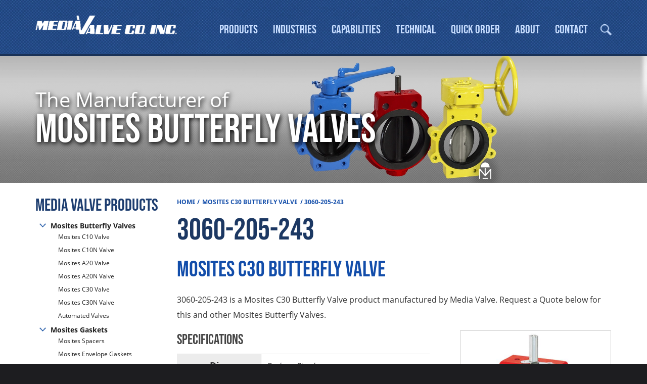

--- FILE ---
content_type: text/html; charset=UTF-8
request_url: https://www.mediavalve.com/product/3060-205-243/
body_size: 12583
content:
<!DOCTYPE html>
<html xmlns="http://www.w3.org/1999/xhtml">

<head>
  <link hreflang="en" href="https://www.mediavalve.com/product/3060-205-243/" />
  <!-- Google Tag Manager -->
  <script>
    (function(w, d, s, l, i) {
      w[l] = w[l] || [];
      w[l].push({
        'gtm.start': new Date().getTime(),
        event: 'gtm.js'
      });
      var f = d.getElementsByTagName(s)[0],
        j = d.createElement(s),
        dl = l != 'dataLayer' ? '&l=' + l : '';
      j.async = true;
      j.src =
        'https://www.googletagmanager.com/gtm.js?id=' + i + dl;
      f.parentNode.insertBefore(j, f);
    })(window, document, 'script', 'dataLayer', 'GTM-M58CZXK');
  </script>
  <!-- End Google Tag Manager -->


  <!--=================-->
  <!-- Title and Metas -->
  <!--=================-->
  <title>3060-205-243 - Mosites C30 Butterfly Valve - Manufacturer - Texas</title>
  <meta http-equiv="Content-Type" content="text/html; charset=utf-8" />
  <meta name="viewport" content="width=device-width, initial-scale=1">
  <link rel="shortcut icon" href="/favicon.ico" type="image/x-icon">
  <link rel="icon" href="/favicon.ico" type="image/x-icon">
  <meta name="format-detection" content="telephone=no">


  <!--=============-->
  <!-- Stylesheets -->
  <!--=============-->

  <link data-minify="1" href="https://www.mediavalve.com/wp-content/cache/min/1/wp-content/themes/va/style.css?ver=1765978635" rel="stylesheet" type="text/css">
  <link data-minify="1" href="https://www.mediavalve.com/wp-content/cache/min/1/wp-content/themes/va/styles/jquery.fancybox.css?ver=1765978635" rel="stylesheet" type="text/css">
  <link data-minify="1" href="https://www.mediavalve.com/wp-content/cache/min/1/wp-content/themes/va/slick/slick.css?ver=1765978635" rel="stylesheet" type="text/css">
  <link data-minify="1" href="https://www.mediavalve.com/wp-content/cache/min/1/wp-content/themes/va/slick/slick-theme.css?ver=1765978635" rel="stylesheet" type="text/css">

  <!-- JQuery Tabs Stylesheet -->
  <!--<link rel="stylesheet" href="//code.jquery.com/ui/1.12.1/themes/base/jquery-ui.css">-->


  <!--============-->
  <!--== Fonts ===-->
  <!--============-->
  <!--   <link href='https://fonts.googleapis.com/css?family=Open+Sans:400italic,400,600,700' rel='stylesheet' type='text/css' >
  <link rel="stylesheet" href="https://use.typekit.net/myp3qqa.css"> -->


  <!--============-->
  <!-- JavaScript -->
  <!--============-->
  <script type="text/javascript" src="https://www.mediavalve.com/wp-content/themes/va/scripts/jquery-1.8.0.min.js"></script>
  <script src="/wp-content/themes/va/scripts/jquery-migrate-1.2.1.min.js"></script>
  <script type="text/javascript" src="https://www.mediavalve.com/wp-content/themes/va/scripts/jquery.mobile.custom.min.js"></script>
  <script data-minify="1" type="text/javascript" src="https://www.mediavalve.com/wp-content/cache/min/1/wp-content/themes/va/scripts/jquery.fancybox.js?ver=1765978635"></script>
  <script data-minify="1" type="text/javascript" src="https://www.mediavalve.com/wp-content/cache/min/1/wp-content/themes/va/scripts/jquery.fancybox-media.js?ver=1765978635"></script>
  <!--<script type="text/javascript" src="https://www.mediavalve.com/wp-content/themes/va/scripts/jquery.fancybox-thumbs.js"></script> 
  <script type="text/javascript" src="https://www.mediavalve.com/wp-content/themes/va/scripts/jquery.fancybox-buttons.js"></script> -->
  <script type="text/javascript" src="https://www.mediavalve.com/wp-content/themes/va/slick/slick.min.js"></script>

  <!-- JQuery Tabs JS -->
  <script type="text/javascript" src="https://www.mediavalve.com/wp-content/themes/va/scripts/jquery-ui.min.js"></script>

  <!-- Sticky Nav JQUERY -->
  <script data-minify="1" type="text/javascript" src="https://www.mediavalve.com/wp-content/cache/min/1/wp-content/themes/va/scripts/jquery.sticky.js?ver=1765978635"></script>


  <!-- Visual App JQuery & Activations -->
  <script data-minify="1" type="text/javascript" src="https://www.mediavalve.com/wp-content/cache/min/1/wp-content/themes/va/scripts/jquery.visualapp.js?ver=1765978635"></script>



  <!--===================-->
  <!-- Conditional Files -->
  <!--===================-->

  <!-- WooCommerce, Cart, Checkout, and RFQ pages -->
      <link data-minify="1" href="https://www.mediavalve.com/wp-content/cache/min/1/wp-content/themes/va/woocommerce/woo.css?ver=1765978635" rel="stylesheet" type="text/css">
  
  <!--Reps pages -->
  
  <!-- Homepage Only -->
  
      <style>
      #mobile-nav ul.menu li.menu-item-home a {
        background: none;
      }
    </style>
  

  <script>
    $(document).ready(function() {
      $("header").sticky({
        topSpacing: 0
      });
      $(".yith-ywraq-add-to-quote").appendTo("#wooswipe");
      $('a[href$=".pdf"]').prop('target', '_blank');
    });



    /* JQuery Tabs Activation */
    /* $( function() {
      $( "#tabs" ).tabs();
     } ); */
  </script>

  
  
  
  
  
  
  
  <meta name='robots' content='index, follow, max-image-preview:large, max-snippet:-1, max-video-preview:-1' />
	<style>img:is([sizes="auto" i], [sizes^="auto," i]) { contain-intrinsic-size: 3000px 1500px }</style>
	
	<!-- This site is optimized with the Yoast SEO plugin v26.7 - https://yoast.com/wordpress/plugins/seo/ -->
	<meta name="description" content="3060-205-243 is a Mosites C30 Butterfly Valve product manufactured by Media Valve. Request a Quote below for this and other Mosites Butterfly Valves" />
	<link rel="canonical" href="https://www.mediavalve.com/product/3060-205-243/" />
	<meta property="og:locale" content="en_US" />
	<meta property="og:type" content="article" />
	<meta property="og:title" content="3060-205-243 - Mosites C30 Butterfly Valve - Manufacturer - Texas" />
	<meta property="og:description" content="3060-205-243 is a Mosites C30 Butterfly Valve product manufactured by Media Valve. Request a Quote below for this and other Mosites Butterfly Valves" />
	<meta property="og:url" content="https://www.mediavalve.com/product/3060-205-243/" />
	<meta property="og:site_name" content="Media Valve Co., Inc." />
	<meta property="article:modified_time" content="2018-01-05T21:22:17+00:00" />
	<meta property="og:image" content="https://www.mediavalve.com/wp-content/uploads/c30-valves.jpg" />
	<meta property="og:image:width" content="600" />
	<meta property="og:image:height" content="600" />
	<meta property="og:image:type" content="image/jpeg" />
	<meta name="twitter:card" content="summary_large_image" />
	<script type="application/ld+json" class="yoast-schema-graph">{"@context":"https://schema.org","@graph":[{"@type":"WebPage","@id":"https://www.mediavalve.com/product/3060-205-243/","url":"https://www.mediavalve.com/product/3060-205-243/","name":"3060-205-243 - Mosites C30 Butterfly Valve - Manufacturer - Texas","isPartOf":{"@id":"https://www.mediavalve.com/#website"},"primaryImageOfPage":{"@id":"https://www.mediavalve.com/product/3060-205-243/#primaryimage"},"image":{"@id":"https://www.mediavalve.com/product/3060-205-243/#primaryimage"},"thumbnailUrl":"https://www.mediavalve.com/wp-content/uploads/c30-valves.jpg","datePublished":"2018-01-02T19:46:07+00:00","dateModified":"2018-01-05T21:22:17+00:00","description":"3060-205-243 is a Mosites C30 Butterfly Valve product manufactured by Media Valve. Request a Quote below for this and other Mosites Butterfly Valves","breadcrumb":{"@id":"https://www.mediavalve.com/product/3060-205-243/#breadcrumb"},"inLanguage":"en-US","potentialAction":[{"@type":"ReadAction","target":["https://www.mediavalve.com/product/3060-205-243/"]}]},{"@type":"ImageObject","inLanguage":"en-US","@id":"https://www.mediavalve.com/product/3060-205-243/#primaryimage","url":"https://www.mediavalve.com/wp-content/uploads/c30-valves.jpg","contentUrl":"https://www.mediavalve.com/wp-content/uploads/c30-valves.jpg","width":600,"height":600,"caption":"C30 Valves | Valve Products | Media Valve Co. Inc."},{"@type":"BreadcrumbList","@id":"https://www.mediavalve.com/product/3060-205-243/#breadcrumb","itemListElement":[{"@type":"ListItem","position":1,"name":"Home","item":"https://www.mediavalve.com/"},{"@type":"ListItem","position":2,"name":"Mosites Butterfly Valves &#038; Gaskets","item":"https://www.mediavalve.com/products/"},{"@type":"ListItem","position":3,"name":"3060-205-243"}]},{"@type":"WebSite","@id":"https://www.mediavalve.com/#website","url":"https://www.mediavalve.com/","name":"Media Valve Co., Inc.","description":"","potentialAction":[{"@type":"SearchAction","target":{"@type":"EntryPoint","urlTemplate":"https://www.mediavalve.com/?s={search_term_string}"},"query-input":{"@type":"PropertyValueSpecification","valueRequired":true,"valueName":"search_term_string"}}],"inLanguage":"en-US"}]}</script>
	<!-- / Yoast SEO plugin. -->


<link rel='dns-prefetch' href='//www.google.com' />

<link rel="alternate" type="application/rss+xml" title="Media Valve Co., Inc. &raquo; 3060-205-243 Comments Feed" href="https://www.mediavalve.com/product/3060-205-243/feed/" />
<style id='classic-theme-styles-inline-css' type='text/css'>
/*! This file is auto-generated */
.wp-block-button__link{color:#fff;background-color:#32373c;border-radius:9999px;box-shadow:none;text-decoration:none;padding:calc(.667em + 2px) calc(1.333em + 2px);font-size:1.125em}.wp-block-file__button{background:#32373c;color:#fff;text-decoration:none}
</style>
<style id='global-styles-inline-css' type='text/css'>
:root{--wp--preset--aspect-ratio--square: 1;--wp--preset--aspect-ratio--4-3: 4/3;--wp--preset--aspect-ratio--3-4: 3/4;--wp--preset--aspect-ratio--3-2: 3/2;--wp--preset--aspect-ratio--2-3: 2/3;--wp--preset--aspect-ratio--16-9: 16/9;--wp--preset--aspect-ratio--9-16: 9/16;--wp--preset--color--black: #000000;--wp--preset--color--cyan-bluish-gray: #abb8c3;--wp--preset--color--white: #ffffff;--wp--preset--color--pale-pink: #f78da7;--wp--preset--color--vivid-red: #cf2e2e;--wp--preset--color--luminous-vivid-orange: #ff6900;--wp--preset--color--luminous-vivid-amber: #fcb900;--wp--preset--color--light-green-cyan: #7bdcb5;--wp--preset--color--vivid-green-cyan: #00d084;--wp--preset--color--pale-cyan-blue: #8ed1fc;--wp--preset--color--vivid-cyan-blue: #0693e3;--wp--preset--color--vivid-purple: #9b51e0;--wp--preset--gradient--vivid-cyan-blue-to-vivid-purple: linear-gradient(135deg,rgba(6,147,227,1) 0%,rgb(155,81,224) 100%);--wp--preset--gradient--light-green-cyan-to-vivid-green-cyan: linear-gradient(135deg,rgb(122,220,180) 0%,rgb(0,208,130) 100%);--wp--preset--gradient--luminous-vivid-amber-to-luminous-vivid-orange: linear-gradient(135deg,rgba(252,185,0,1) 0%,rgba(255,105,0,1) 100%);--wp--preset--gradient--luminous-vivid-orange-to-vivid-red: linear-gradient(135deg,rgba(255,105,0,1) 0%,rgb(207,46,46) 100%);--wp--preset--gradient--very-light-gray-to-cyan-bluish-gray: linear-gradient(135deg,rgb(238,238,238) 0%,rgb(169,184,195) 100%);--wp--preset--gradient--cool-to-warm-spectrum: linear-gradient(135deg,rgb(74,234,220) 0%,rgb(151,120,209) 20%,rgb(207,42,186) 40%,rgb(238,44,130) 60%,rgb(251,105,98) 80%,rgb(254,248,76) 100%);--wp--preset--gradient--blush-light-purple: linear-gradient(135deg,rgb(255,206,236) 0%,rgb(152,150,240) 100%);--wp--preset--gradient--blush-bordeaux: linear-gradient(135deg,rgb(254,205,165) 0%,rgb(254,45,45) 50%,rgb(107,0,62) 100%);--wp--preset--gradient--luminous-dusk: linear-gradient(135deg,rgb(255,203,112) 0%,rgb(199,81,192) 50%,rgb(65,88,208) 100%);--wp--preset--gradient--pale-ocean: linear-gradient(135deg,rgb(255,245,203) 0%,rgb(182,227,212) 50%,rgb(51,167,181) 100%);--wp--preset--gradient--electric-grass: linear-gradient(135deg,rgb(202,248,128) 0%,rgb(113,206,126) 100%);--wp--preset--gradient--midnight: linear-gradient(135deg,rgb(2,3,129) 0%,rgb(40,116,252) 100%);--wp--preset--font-size--small: 13px;--wp--preset--font-size--medium: 20px;--wp--preset--font-size--large: 36px;--wp--preset--font-size--x-large: 42px;--wp--preset--spacing--20: 0.44rem;--wp--preset--spacing--30: 0.67rem;--wp--preset--spacing--40: 1rem;--wp--preset--spacing--50: 1.5rem;--wp--preset--spacing--60: 2.25rem;--wp--preset--spacing--70: 3.38rem;--wp--preset--spacing--80: 5.06rem;--wp--preset--shadow--natural: 6px 6px 9px rgba(0, 0, 0, 0.2);--wp--preset--shadow--deep: 12px 12px 50px rgba(0, 0, 0, 0.4);--wp--preset--shadow--sharp: 6px 6px 0px rgba(0, 0, 0, 0.2);--wp--preset--shadow--outlined: 6px 6px 0px -3px rgba(255, 255, 255, 1), 6px 6px rgba(0, 0, 0, 1);--wp--preset--shadow--crisp: 6px 6px 0px rgba(0, 0, 0, 1);}:where(.is-layout-flex){gap: 0.5em;}:where(.is-layout-grid){gap: 0.5em;}body .is-layout-flex{display: flex;}.is-layout-flex{flex-wrap: wrap;align-items: center;}.is-layout-flex > :is(*, div){margin: 0;}body .is-layout-grid{display: grid;}.is-layout-grid > :is(*, div){margin: 0;}:where(.wp-block-columns.is-layout-flex){gap: 2em;}:where(.wp-block-columns.is-layout-grid){gap: 2em;}:where(.wp-block-post-template.is-layout-flex){gap: 1.25em;}:where(.wp-block-post-template.is-layout-grid){gap: 1.25em;}.has-black-color{color: var(--wp--preset--color--black) !important;}.has-cyan-bluish-gray-color{color: var(--wp--preset--color--cyan-bluish-gray) !important;}.has-white-color{color: var(--wp--preset--color--white) !important;}.has-pale-pink-color{color: var(--wp--preset--color--pale-pink) !important;}.has-vivid-red-color{color: var(--wp--preset--color--vivid-red) !important;}.has-luminous-vivid-orange-color{color: var(--wp--preset--color--luminous-vivid-orange) !important;}.has-luminous-vivid-amber-color{color: var(--wp--preset--color--luminous-vivid-amber) !important;}.has-light-green-cyan-color{color: var(--wp--preset--color--light-green-cyan) !important;}.has-vivid-green-cyan-color{color: var(--wp--preset--color--vivid-green-cyan) !important;}.has-pale-cyan-blue-color{color: var(--wp--preset--color--pale-cyan-blue) !important;}.has-vivid-cyan-blue-color{color: var(--wp--preset--color--vivid-cyan-blue) !important;}.has-vivid-purple-color{color: var(--wp--preset--color--vivid-purple) !important;}.has-black-background-color{background-color: var(--wp--preset--color--black) !important;}.has-cyan-bluish-gray-background-color{background-color: var(--wp--preset--color--cyan-bluish-gray) !important;}.has-white-background-color{background-color: var(--wp--preset--color--white) !important;}.has-pale-pink-background-color{background-color: var(--wp--preset--color--pale-pink) !important;}.has-vivid-red-background-color{background-color: var(--wp--preset--color--vivid-red) !important;}.has-luminous-vivid-orange-background-color{background-color: var(--wp--preset--color--luminous-vivid-orange) !important;}.has-luminous-vivid-amber-background-color{background-color: var(--wp--preset--color--luminous-vivid-amber) !important;}.has-light-green-cyan-background-color{background-color: var(--wp--preset--color--light-green-cyan) !important;}.has-vivid-green-cyan-background-color{background-color: var(--wp--preset--color--vivid-green-cyan) !important;}.has-pale-cyan-blue-background-color{background-color: var(--wp--preset--color--pale-cyan-blue) !important;}.has-vivid-cyan-blue-background-color{background-color: var(--wp--preset--color--vivid-cyan-blue) !important;}.has-vivid-purple-background-color{background-color: var(--wp--preset--color--vivid-purple) !important;}.has-black-border-color{border-color: var(--wp--preset--color--black) !important;}.has-cyan-bluish-gray-border-color{border-color: var(--wp--preset--color--cyan-bluish-gray) !important;}.has-white-border-color{border-color: var(--wp--preset--color--white) !important;}.has-pale-pink-border-color{border-color: var(--wp--preset--color--pale-pink) !important;}.has-vivid-red-border-color{border-color: var(--wp--preset--color--vivid-red) !important;}.has-luminous-vivid-orange-border-color{border-color: var(--wp--preset--color--luminous-vivid-orange) !important;}.has-luminous-vivid-amber-border-color{border-color: var(--wp--preset--color--luminous-vivid-amber) !important;}.has-light-green-cyan-border-color{border-color: var(--wp--preset--color--light-green-cyan) !important;}.has-vivid-green-cyan-border-color{border-color: var(--wp--preset--color--vivid-green-cyan) !important;}.has-pale-cyan-blue-border-color{border-color: var(--wp--preset--color--pale-cyan-blue) !important;}.has-vivid-cyan-blue-border-color{border-color: var(--wp--preset--color--vivid-cyan-blue) !important;}.has-vivid-purple-border-color{border-color: var(--wp--preset--color--vivid-purple) !important;}.has-vivid-cyan-blue-to-vivid-purple-gradient-background{background: var(--wp--preset--gradient--vivid-cyan-blue-to-vivid-purple) !important;}.has-light-green-cyan-to-vivid-green-cyan-gradient-background{background: var(--wp--preset--gradient--light-green-cyan-to-vivid-green-cyan) !important;}.has-luminous-vivid-amber-to-luminous-vivid-orange-gradient-background{background: var(--wp--preset--gradient--luminous-vivid-amber-to-luminous-vivid-orange) !important;}.has-luminous-vivid-orange-to-vivid-red-gradient-background{background: var(--wp--preset--gradient--luminous-vivid-orange-to-vivid-red) !important;}.has-very-light-gray-to-cyan-bluish-gray-gradient-background{background: var(--wp--preset--gradient--very-light-gray-to-cyan-bluish-gray) !important;}.has-cool-to-warm-spectrum-gradient-background{background: var(--wp--preset--gradient--cool-to-warm-spectrum) !important;}.has-blush-light-purple-gradient-background{background: var(--wp--preset--gradient--blush-light-purple) !important;}.has-blush-bordeaux-gradient-background{background: var(--wp--preset--gradient--blush-bordeaux) !important;}.has-luminous-dusk-gradient-background{background: var(--wp--preset--gradient--luminous-dusk) !important;}.has-pale-ocean-gradient-background{background: var(--wp--preset--gradient--pale-ocean) !important;}.has-electric-grass-gradient-background{background: var(--wp--preset--gradient--electric-grass) !important;}.has-midnight-gradient-background{background: var(--wp--preset--gradient--midnight) !important;}.has-small-font-size{font-size: var(--wp--preset--font-size--small) !important;}.has-medium-font-size{font-size: var(--wp--preset--font-size--medium) !important;}.has-large-font-size{font-size: var(--wp--preset--font-size--large) !important;}.has-x-large-font-size{font-size: var(--wp--preset--font-size--x-large) !important;}
:where(.wp-block-post-template.is-layout-flex){gap: 1.25em;}:where(.wp-block-post-template.is-layout-grid){gap: 1.25em;}
:where(.wp-block-columns.is-layout-flex){gap: 2em;}:where(.wp-block-columns.is-layout-grid){gap: 2em;}
:root :where(.wp-block-pullquote){font-size: 1.5em;line-height: 1.6;}
</style>
<link data-minify="1" rel='stylesheet' id='woocommerce-layout-css' href='https://www.mediavalve.com/wp-content/cache/min/1/wp-content/plugins/woocommerce/assets/css/woocommerce-layout.css?ver=1765978635' type='text/css' media='all' />
<link data-minify="1" rel='stylesheet' id='woocommerce-smallscreen-css' href='https://www.mediavalve.com/wp-content/cache/min/1/wp-content/plugins/woocommerce/assets/css/woocommerce-smallscreen.css?ver=1765978635' type='text/css' media='only screen and (max-width: 768px)' />
<link data-minify="1" rel='stylesheet' id='woocommerce-general-css' href='https://www.mediavalve.com/wp-content/cache/min/1/wp-content/plugins/woocommerce/assets/css/woocommerce.css?ver=1765978635' type='text/css' media='all' />
<style id='woocommerce-inline-inline-css' type='text/css'>
.woocommerce form .form-row .required { visibility: visible; }
</style>
<link data-minify="1" rel='stylesheet' id='wooswipe-pswp-css-css' href='https://www.mediavalve.com/wp-content/cache/min/1/wp-content/plugins/wooswipe/public/pswp/photoswipe.css?ver=1765978635' type='text/css' media='all' />
<link data-minify="1" rel='stylesheet' id='wooswipe-pswp-skin-css' href='https://www.mediavalve.com/wp-content/cache/min/1/wp-content/plugins/wooswipe/public/pswp/default-skin/default-skin.css?ver=1765978635' type='text/css' media='all' />
<link data-minify="1" rel='stylesheet' id='wooswipe-slick-css-css' href='https://www.mediavalve.com/wp-content/cache/min/1/wp-content/plugins/wooswipe/public/slick/slick.css?ver=1765978635' type='text/css' media='all' />
<link data-minify="1" rel='stylesheet' id='wooswipe-slick-theme-css' href='https://www.mediavalve.com/wp-content/cache/min/1/wp-content/plugins/wooswipe/public/slick/slick-theme.css?ver=1765978635' type='text/css' media='all' />
<link data-minify="1" rel='stylesheet' id='wooswipe-css-css' href='https://www.mediavalve.com/wp-content/cache/min/1/wp-content/plugins/wooswipe/public/css/wooswipe.css?ver=1765978635' type='text/css' media='all' />
<link data-minify="1" rel='stylesheet' id='yith_ywraq_frontend-css' href='https://www.mediavalve.com/wp-content/cache/min/1/wp-content/plugins/yith-woocommerce-request-a-quote-premium/assets/css/ywraq-frontend.css?ver=1765978635' type='text/css' media='all' />
<style id='yith_ywraq_frontend-inline-css' type='text/css'>
:root {
		--ywraq_layout_button_bg_color: #0066b4;
		--ywraq_layout_button_bg_color_hover: #044a80;
		--ywraq_layout_button_border_color: #0066b4;
		--ywraq_layout_button_border_color_hover: #044a80;
		--ywraq_layout_button_color: #ffffff;
		--ywraq_layout_button_color_hover: #ffffff;
		
		--ywraq_checkout_button_bg_color: #0066b4;
		--ywraq_checkout_button_bg_color_hover: #044a80;
		--ywraq_checkout_button_border_color: #0066b4;
		--ywraq_checkout_button_border_color_hover: #044a80;
		--ywraq_checkout_button_color: #ffffff;
		--ywraq_checkout_button_color_hover: #ffffff;
		
		--ywraq_accept_button_bg_color: #0066b4;
		--ywraq_accept_button_bg_color_hover: #044a80;
		--ywraq_accept_button_border_color: #0066b4;
		--ywraq_accept_button_border_color_hover: #044a80;
		--ywraq_accept_button_color: #ffffff;
		--ywraq_accept_button_color_hover: #ffffff;
		
		--ywraq_reject_button_bg_color: transparent;
		--ywraq_reject_button_bg_color_hover: #CC2B2B;
		--ywraq_reject_button_border_color: #CC2B2B;
		--ywraq_reject_button_border_color_hover: #CC2B2B;
		--ywraq_reject_button_color: #CC2B2B;
		--ywraq_reject_button_color_hover: #ffffff;
		}		

.cart button.single_add_to_cart_button, .cart a.single_add_to_cart_button{
	                 display:none!important;
	                }
</style>
<script type="text/javascript" src="https://www.mediavalve.com/wp-includes/js/jquery/jquery.min.js" id="jquery-core-js"></script>
<script type="text/javascript" src="https://www.mediavalve.com/wp-includes/js/jquery/jquery-migrate.min.js" id="jquery-migrate-js"></script>
<script type="text/javascript" src="https://www.mediavalve.com/wp-content/plugins/woocommerce/assets/js/jquery-blockui/jquery.blockUI.min.js" id="wc-jquery-blockui-js" defer="defer" data-wp-strategy="defer"></script>
<script type="text/javascript" id="wc-add-to-cart-js-extra">
/* <![CDATA[ */
var wc_add_to_cart_params = {"ajax_url":"\/wp-admin\/admin-ajax.php","wc_ajax_url":"\/?wc-ajax=%%endpoint%%","i18n_view_cart":"View cart","cart_url":"https:\/\/www.mediavalve.com","is_cart":"","cart_redirect_after_add":"no"};
/* ]]> */
</script>
<script type="text/javascript" src="https://www.mediavalve.com/wp-content/plugins/woocommerce/assets/js/frontend/add-to-cart.min.js" id="wc-add-to-cart-js" defer="defer" data-wp-strategy="defer"></script>
<script type="text/javascript" id="wc-single-product-js-extra">
/* <![CDATA[ */
var wc_single_product_params = {"i18n_required_rating_text":"Please select a rating","i18n_rating_options":["1 of 5 stars","2 of 5 stars","3 of 5 stars","4 of 5 stars","5 of 5 stars"],"i18n_product_gallery_trigger_text":"View full-screen image gallery","review_rating_required":"yes","flexslider":{"rtl":false,"animation":"slide","smoothHeight":true,"directionNav":false,"controlNav":"thumbnails","slideshow":false,"animationSpeed":500,"animationLoop":false,"allowOneSlide":false},"zoom_enabled":"","zoom_options":[],"photoswipe_enabled":"","photoswipe_options":{"shareEl":false,"closeOnScroll":false,"history":false,"hideAnimationDuration":0,"showAnimationDuration":0},"flexslider_enabled":""};
/* ]]> */
</script>
<script type="text/javascript" src="https://www.mediavalve.com/wp-content/plugins/woocommerce/assets/js/frontend/single-product.min.js" id="wc-single-product-js" defer="defer" data-wp-strategy="defer"></script>
<script type="text/javascript" src="https://www.mediavalve.com/wp-content/plugins/woocommerce/assets/js/js-cookie/js.cookie.min.js" id="wc-js-cookie-js" defer="defer" data-wp-strategy="defer"></script>
<script type="text/javascript" id="woocommerce-js-extra">
/* <![CDATA[ */
var woocommerce_params = {"ajax_url":"\/wp-admin\/admin-ajax.php","wc_ajax_url":"\/?wc-ajax=%%endpoint%%","i18n_password_show":"Show password","i18n_password_hide":"Hide password"};
/* ]]> */
</script>
<script type="text/javascript" src="https://www.mediavalve.com/wp-content/plugins/woocommerce/assets/js/frontend/woocommerce.min.js" id="woocommerce-js" defer="defer" data-wp-strategy="defer"></script>
<script type="text/javascript" src="https://www.mediavalve.com/wp-content/plugins/wooswipe/public/pswp/photoswipe.min.js" id="wooswipe-pswp-js"></script>
<script type="text/javascript" src="https://www.mediavalve.com/wp-content/plugins/wooswipe/public/pswp/photoswipe-ui-default.min.js" id="wooswipe-pswp-ui-js"></script>
<script type="text/javascript" src="https://www.mediavalve.com/wp-content/plugins/wooswipe/public/slick/slick.min.js" id="wooswipe-slick-js"></script>
<meta name="generator" content="WordPress 6.8.3" />
<meta name="generator" content="WooCommerce 10.4.3" />
	<noscript><style>.woocommerce-product-gallery{ opacity: 1 !important; }</style></noscript>
	<noscript><style id="rocket-lazyload-nojs-css">.rll-youtube-player, [data-lazy-src]{display:none !important;}</style></noscript>

<meta name="generator" content="WP Rocket 3.19.4" data-wpr-features="wpr_minify_js wpr_lazyload_images wpr_lazyload_iframes wpr_minify_css wpr_desktop" /></head>

<body data-rsssl=1>
  <!-- Google Tag Manager (noscript) -->
  <noscript><iframe src="https://www.googletagmanager.com/ns.html?id=GTM-M58CZXK" height="0" width="0" style="display:none;visibility:hidden"></iframe></noscript>
  <!-- End Google Tag Manager (noscript) -->
  <input type="checkbox" id="nav-trigger" class="nav-trigger">
  <label for="nav-trigger"></label>

  <nav id="mobile-nav">
    <div class="menu-mobile-menu-container"><ul id="menu-mobile-menu" class="menu"><li id="menu-item-8041" class="menu-item menu-item-type-post_type menu-item-object-page menu-item-home menu-item-8041"><a href="https://www.mediavalve.com/">Home</a></li>
<li id="menu-item-8020" class="menu-item menu-item-type-post_type menu-item-object-page menu-item-has-children current_page_parent menu-item-8020"><a href="https://www.mediavalve.com/products/">Products</a>
<ul class="sub-menu">
	<li id="menu-item-8021" class="menu-item menu-item-type-custom menu-item-object-custom menu-item-has-children menu-item-8021"><a href="/products">Mosites Butterfly Valves</a>
	<ul class="sub-menu">
		<li id="menu-item-8028" class="menu-item menu-item-type-taxonomy menu-item-object-product_cat menu-item-8028"><a href="https://www.mediavalve.com/product-category/automated-butterfly-valves/">Automated Butterfly Valves</a></li>
	</ul>
</li>
	<li id="menu-item-8029" class="menu-item menu-item-type-custom menu-item-object-custom menu-item-8029"><a href="/products">Mosites Gaskets</a></li>
	<li id="menu-item-8126" class="menu-item menu-item-type-custom menu-item-object-custom menu-item-has-children menu-item-8126"><a href="/capabilities/">Specialty Products</a>
	<ul class="sub-menu">
		<li id="menu-item-8128" class="menu-item menu-item-type-taxonomy menu-item-object-product_cat menu-item-8128"><a href="https://www.mediavalve.com/product-category/bladders/">Bladders</a></li>
		<li id="menu-item-8127" class="menu-item menu-item-type-taxonomy menu-item-object-product_cat menu-item-8127"><a href="https://www.mediavalve.com/product-category/rollers/">Rollers </a></li>
	</ul>
</li>
</ul>
</li>
<li id="menu-item-8034" class="menu-item menu-item-type-post_type menu-item-object-page menu-item-8034"><a href="https://www.mediavalve.com/industries/">Industries</a></li>
<li id="menu-item-8035" class="menu-item menu-item-type-post_type menu-item-object-page menu-item-8035"><a href="https://www.mediavalve.com/capabilities/">Capabilities</a></li>
<li id="menu-item-8036" class="menu-item menu-item-type-post_type menu-item-object-page menu-item-8036"><a href="https://www.mediavalve.com/technical/">Technical</a></li>
<li id="menu-item-13408" class="menu-item menu-item-type-post_type menu-item-object-page menu-item-13408"><a href="https://www.mediavalve.com/quick-order/">Quick Order</a></li>
<li id="menu-item-8039" class="menu-item menu-item-type-post_type menu-item-object-page menu-item-8039"><a href="https://www.mediavalve.com/about-us/">About</a></li>
<li id="menu-item-8040" class="menu-item menu-item-type-post_type menu-item-object-page menu-item-has-children menu-item-8040"><a href="https://www.mediavalve.com/contact/">Contact</a>
<ul class="sub-menu">
	<li id="menu-item-8037" class="menu-item menu-item-type-post_type menu-item-object-page menu-item-8037"><a href="https://www.mediavalve.com/find-a-rep/">Find A Rep</a></li>
	<li id="menu-item-8038" class="menu-item menu-item-type-post_type menu-item-object-page menu-item-8038"><a href="https://www.mediavalve.com/find-a-rep/international-reps/">International Reps</a></li>
</ul>
</li>
</ul></div>  </nav>

  <div data-rocket-location-hash="25893658b53fbd774571ca00cccf9c84" id="outer-wrap">
    <div data-rocket-location-hash="df7c60041ae59bbc6af18fb0afe3b079" id="mobile-nav-block"><span id="company-name">Media Valve Co., Inc.</span>
      <div data-rocket-location-hash="004477ec6c1e752cf332c08df943f16f" class="search-wrap"><div class="search-box">
	<form role="search" method="get" id="searchform" class="searchform" action="https://www.mediavalve.com/">
		<input class="field" id="s" name="s" type="text" placeholder="Search Site">
		<input type="image" src="https://www.mediavalve.com/wp-content/themes/va/images/icon-search.png" class="button" alt="Search Media Valve" />
	</form>
	<div class="clear"></div>
</div></div>
    </div>
    <div data-rocket-location-hash="291db1f462065795b6e202691e1557c1" class="phone-show phone-buttons">
      <div data-rocket-location-hash="30c5235261141d2450dc033e5c78bbcc">
        <span class="phone-hr"></span>
        <a class="" href="tel:8173351417">
          <svg xmlns="http://www.w3.org/2000/svg" width="24" height="24" viewBox="0 0 24 24" class="svg replaced-svg">
            <path d="M20 22.621l-3.521-6.795c-.008.004-1.974.97-2.064 1.011-2.24 1.086-6.799-7.82-4.609-8.994l2.083-1.026-3.493-6.817-2.106 1.039c-7.202 3.755 4.233 25.982 11.6 22.615.121-.055 2.102-1.029 2.11-1.033z"></path>
          </svg>
        </a>
      </div>
      <div data-rocket-location-hash="57f84b25dc0def2056eb68ae21a02316">
        <span class="phone-hr"></span>
        <a href="https://www.google.com/maps/place/Media+Valve+Co.,+Inc./@32.76111,-97.354746,15z/data=!4m5!3m4!1s0x0:0x9a376e16d600d3f!8m2!3d32.76111!4d-97.354746" target="_blank">
          <svg xmlns="http://www.w3.org/2000/svg" width="24" height="24" viewBox="0 0 24 24" class="svg replaced-svg">
            <path d="M12 0c-4.198 0-8 3.403-8 7.602 0 4.198 3.469 9.21 8 16.398 4.531-7.188 8-12.2 8-16.398 0-4.199-3.801-7.602-8-7.602zm0 11c-1.657 0-3-1.343-3-3s1.343-3 3-3 3 1.343 3 3-1.343 3-3 3z"></path>
          </svg>
        </a>
      </div>
      <div data-rocket-location-hash="733a80b568de15904c4a6430723d8bac" style="border: none;">
        <a href="/contact/">
          <svg xmlns="http://www.w3.org/2000/svg" width="24" height="24" viewBox="0 0 24 24" class="svg replaced-svg">
            <path d="M0 3v18h24v-18h-24zm6.623 7.929l-4.623 5.712v-9.458l4.623 3.746zm-4.141-5.929h19.035l-9.517 7.713-9.518-7.713zm5.694 7.188l3.824 3.099 3.83-3.104 5.612 6.817h-18.779l5.513-6.812zm9.208-1.264l4.616-3.741v9.348l-4.616-5.607z"></path>
          </svg>
        </a>
      </div>
    </div>
    <header data-rocket-location-hash="ddd5226340399dfcc89a21e3117238b2">
      <div data-rocket-location-hash="0e52c1a4d7a86e7a25298221c24d713e" id="header">
        <div class="left">
          <a href="/">
            <picture border="0" class="rollover logo">
<source type="image/webp" data-lazy-srcset="https://www.mediavalve.com/wp-content/themes/va/images/logo.png.webp"/>
<img src="data:image/svg+xml,%3Csvg%20xmlns='http://www.w3.org/2000/svg'%20viewBox='0%200%200%200'%3E%3C/svg%3E" border="0" alt="Media Valve Co. Inc." data-lazy-src="https://www.mediavalve.com/wp-content/themes/va/images/logo.png"/><noscript><img src="https://www.mediavalve.com/wp-content/themes/va/images/logo.png" border="0" alt="Media Valve Co. Inc."/></noscript>
</picture>

          </a>
        </div>
        <div class="search-wrap"><div class="search-box">
	<form role="search" method="get" id="searchform" class="searchform" action="https://www.mediavalve.com/">
		<input class="field" id="s" name="s" type="text" placeholder="Search Site">
		<input type="image" src="https://www.mediavalve.com/wp-content/themes/va/images/icon-search.png" class="button" alt="Search Media Valve" />
	</form>
	<div class="clear"></div>
</div></div>
        <nav>
          <div class="menu-global-nav-container"><ul id="menu-global-nav" class="menu"><li id="menu-item-41" class="menu-item menu-item-type-post_type menu-item-object-page menu-item-has-children current_page_parent menu-item-41"><a href="https://www.mediavalve.com/products/">Products</a>
<ul class="sub-menu">
	<li id="menu-item-5385" class="menu-item menu-item-type-custom menu-item-object-custom menu-item-has-children menu-item-5385"><a href="/products">Mosites Butterfly Valves</a>
	<ul class="sub-menu">
		<li id="menu-item-12605" class="menu-item menu-item-type-taxonomy menu-item-object-product_cat menu-item-12605"><a href="https://www.mediavalve.com/product-category/c10/">Mosites C10 Valve</a></li>
		<li id="menu-item-12606" class="menu-item menu-item-type-taxonomy menu-item-object-product_cat menu-item-12606"><a href="https://www.mediavalve.com/product-category/c10-narrow/">Mosites C10N Valve</a></li>
		<li id="menu-item-12603" class="menu-item menu-item-type-taxonomy menu-item-object-product_cat menu-item-12603"><a href="https://www.mediavalve.com/product-category/a20/">Mosites A20 Valve</a></li>
		<li id="menu-item-12604" class="menu-item menu-item-type-taxonomy menu-item-object-product_cat menu-item-12604"><a href="https://www.mediavalve.com/product-category/a20-narrow/">Mosites A20N Valve</a></li>
		<li id="menu-item-12607" class="menu-item menu-item-type-taxonomy menu-item-object-product_cat current-product-ancestor current-menu-parent current-product-parent menu-item-12607"><a href="https://www.mediavalve.com/product-category/c30/">Mosites C30 Valve</a></li>
		<li id="menu-item-12608" class="menu-item menu-item-type-taxonomy menu-item-object-product_cat menu-item-12608"><a href="https://www.mediavalve.com/product-category/c30-narrow/">Mosites C30N Valve</a></li>
		<li id="menu-item-12609" class="menu-item menu-item-type-taxonomy menu-item-object-product_cat menu-item-12609"><a href="https://www.mediavalve.com/product-category/automated-butterfly-valves/">Automated Valves</a></li>
	</ul>
</li>
	<li id="menu-item-5386" class="menu-item menu-item-type-custom menu-item-object-custom menu-item-has-children menu-item-5386"><a href="/products#gaskets">Mosites Gaskets</a>
	<ul class="sub-menu">
		<li id="menu-item-12602" class="menu-item menu-item-type-taxonomy menu-item-object-product_cat menu-item-12602"><a href="https://www.mediavalve.com/product-category/mosites-spacers/">Mosites Spacers</a></li>
		<li id="menu-item-12599" class="menu-item menu-item-type-taxonomy menu-item-object-product_cat menu-item-12599"><a href="https://www.mediavalve.com/product-category/mosites-envelope-gaskets/">Mosites Envelope Gaskets</a></li>
		<li id="menu-item-12600" class="menu-item menu-item-type-taxonomy menu-item-object-product_cat menu-item-12600"><a href="https://www.mediavalve.com/product-category/mosites-full-face-envelope-gaskets/">Mosites Full Face Envelope Gaskets</a></li>
		<li id="menu-item-12601" class="menu-item menu-item-type-taxonomy menu-item-object-product_cat menu-item-12601"><a href="https://www.mediavalve.com/product-category/mosites-full-face-reinforcing-rings/">Mosites Full Face Reinforcing Rings</a></li>
	</ul>
</li>
	<li id="menu-item-13381" class="menu-item menu-item-type-custom menu-item-object-custom menu-item-has-children menu-item-13381"><a href="/capabilities/">Specialty Products</a>
	<ul class="sub-menu">
		<li id="menu-item-13382" class="menu-item menu-item-type-custom menu-item-object-custom menu-item-13382"><a href="/product-category/bladders/">Bladders</a></li>
		<li id="menu-item-13383" class="menu-item menu-item-type-custom menu-item-object-custom menu-item-13383"><a href="/product-category/rollers/">Rollers</a></li>
	</ul>
</li>
</ul>
</li>
<li id="menu-item-384" class="menu-item menu-item-type-post_type menu-item-object-page menu-item-384"><a href="https://www.mediavalve.com/industries/">Industries</a></li>
<li id="menu-item-383" class="menu-item menu-item-type-post_type menu-item-object-page menu-item-383"><a href="https://www.mediavalve.com/capabilities/">Capabilities</a></li>
<li id="menu-item-382" class="menu-item menu-item-type-post_type menu-item-object-page menu-item-382"><a href="https://www.mediavalve.com/technical/">Technical</a></li>
<li id="menu-item-13407" class="menu-item menu-item-type-post_type menu-item-object-page menu-item-13407"><a href="https://www.mediavalve.com/quick-order/">Quick Order</a></li>
<li id="menu-item-40" class="menu-item menu-item-type-post_type menu-item-object-page menu-item-40"><a href="https://www.mediavalve.com/about-us/">About</a></li>
<li id="menu-item-44" class="menu-item menu-item-type-post_type menu-item-object-page menu-item-has-children menu-item-44"><a href="https://www.mediavalve.com/contact/">Contact</a>
<ul class="sub-menu">
	<li id="menu-item-381" class="menu-item menu-item-type-post_type menu-item-object-page menu-item-381"><a href="https://www.mediavalve.com/find-a-rep/">Find A Rep</a></li>
	<li id="menu-item-472" class="menu-item menu-item-type-post_type menu-item-object-page menu-item-472"><a href="https://www.mediavalve.com/find-a-rep/international-reps/">International Reps</a></li>
</ul>
</li>
</ul></div>        </nav>
        <div class="clear"></div>
      </div>
    </header>
          <div data-rocket-location-hash="662bd5627c7d8ed057cfd74419fe77b6" id="hero-img">
        <!-- Probably some conditionals will go here to control banner images -->
        <!--load the default banner-->
          <picture>
<source type="image/webp" data-lazy-srcset="/wp-content/themes/va/images/hero-default.png.webp"/>
<img src="data:image/svg+xml,%3Csvg%20xmlns='http://www.w3.org/2000/svg'%20viewBox='0%200%200%200'%3E%3C/svg%3E" alt="Media Valve Co. Inc." data-lazy-src="/wp-content/themes/va/images/hero-default.png"/><noscript><img src="/wp-content/themes/va/images/hero-default.png" alt="Media Valve Co. Inc."/></noscript>
</picture>

                          <p><span class="hero-line-one">The Manufacturer of</span>
            <span class="hero-line-two">Mosites Butterfly Valves</span>
          </p>
              </div>
    
    <div data-rocket-location-hash="0172f0393f5e998b200b6482b841de6c" id="wrap">
      <div data-rocket-location-hash="3a10b6a78986b64f8414cc60c5661d0a" id="faux-column">
	
 

<aside>
    <!-- Add more "if else" statements here to create more menus. To add a specific menu to a page, it must:
        - Add menu name to ACF field group "Template Options" > "Sidebar" as a new radio button option 
        - List this menu option in the conditional below
        - Assign the menu "Sidebar" in Edit Page, individual page basis.
        - Register the menu in the beginning of the functions.php file
        - Choose a Theme Location when creating the menu in WP (Appearance -> Menus)
  -->
  <p class="h3">Media Valve Products</p>
      <div class="menu-default-menu-container"><ul id="menu-default-menu" class="menu"><li id="menu-item-68" class="menu-item menu-item-type-post_type menu-item-object-page menu-item-has-children current_page_parent menu-item-68"><a href="https://www.mediavalve.com/products/">Mosites Butterfly Valves</a>
<ul class="sub-menu">
	<li id="menu-item-12610" class="menu-item menu-item-type-taxonomy menu-item-object-product_cat menu-item-12610"><a href="https://www.mediavalve.com/product-category/c10/">Mosites C10 Valve</a></li>
	<li id="menu-item-12615" class="menu-item menu-item-type-taxonomy menu-item-object-product_cat menu-item-12615"><a href="https://www.mediavalve.com/product-category/c10-narrow/">Mosites C10N Valve</a></li>
	<li id="menu-item-12612" class="menu-item menu-item-type-taxonomy menu-item-object-product_cat menu-item-12612"><a href="https://www.mediavalve.com/product-category/a20/">Mosites A20 Valve</a></li>
	<li id="menu-item-12614" class="menu-item menu-item-type-taxonomy menu-item-object-product_cat menu-item-12614"><a href="https://www.mediavalve.com/product-category/a20-narrow/">Mosites A20N Valve</a></li>
	<li id="menu-item-12611" class="menu-item menu-item-type-taxonomy menu-item-object-product_cat current-product-ancestor current-menu-parent current-product-parent menu-item-12611"><a href="https://www.mediavalve.com/product-category/c30/">Mosites C30 Valve</a></li>
	<li id="menu-item-12613" class="menu-item menu-item-type-taxonomy menu-item-object-product_cat menu-item-12613"><a href="https://www.mediavalve.com/product-category/c30-narrow/">Mosites C30N Valve</a></li>
	<li id="menu-item-12616" class="menu-item menu-item-type-taxonomy menu-item-object-product_cat menu-item-12616"><a href="https://www.mediavalve.com/product-category/automated-butterfly-valves/">Automated Valves</a></li>
</ul>
</li>
<li id="menu-item-8135" class="menu-item menu-item-type-custom menu-item-object-custom menu-item-has-children menu-item-8135"><a href="/products#gaskets">Mosites Gaskets</a>
<ul class="sub-menu">
	<li id="menu-item-12598" class="menu-item menu-item-type-taxonomy menu-item-object-product_cat menu-item-12598"><a href="https://www.mediavalve.com/product-category/mosites-spacers/">Mosites Spacers</a></li>
	<li id="menu-item-12595" class="menu-item menu-item-type-taxonomy menu-item-object-product_cat menu-item-12595"><a href="https://www.mediavalve.com/product-category/mosites-envelope-gaskets/">Mosites Envelope Gaskets</a></li>
	<li id="menu-item-12596" class="menu-item menu-item-type-taxonomy menu-item-object-product_cat menu-item-12596"><a href="https://www.mediavalve.com/product-category/mosites-full-face-envelope-gaskets/">Mosites Full Face Envelope Gaskets</a></li>
	<li id="menu-item-12597" class="menu-item menu-item-type-taxonomy menu-item-object-product_cat menu-item-12597"><a href="https://www.mediavalve.com/product-category/mosites-full-face-reinforcing-rings/">Mosites Full Face Reinforcing Rings</a></li>
</ul>
</li>
<li id="menu-item-8068" class="menu-item menu-item-type-custom menu-item-object-custom menu-item-has-children menu-item-8068"><a href="/capabilities">Specialty Products</a>
<ul class="sub-menu">
	<li id="menu-item-8069" class="menu-item menu-item-type-taxonomy menu-item-object-product_cat menu-item-8069"><a href="https://www.mediavalve.com/product-category/bladders/">Bladders</a></li>
	<li id="menu-item-8070" class="menu-item menu-item-type-taxonomy menu-item-object-product_cat menu-item-8070"><a href="https://www.mediavalve.com/product-category/rollers/">Rollers </a></li>
</ul>
</li>
</ul></div>  <a class="secondary-btn" href="/find-a-rep/">Find a Rep</a>
	<a class="secondary-btn" href="/find-a-rep/international-reps/">Find an International Rep</a>
  <a class="primary-btn" href="/request-a-quote/">Request a Quote</a>
  <picture class="viton-logo">
<source type="image/webp" data-lazy-srcset="/wp-content/themes/va/images/viton-seal.png.webp"/>
<img src="data:image/svg+xml,%3Csvg%20xmlns='http://www.w3.org/2000/svg'%20viewBox='0%200%200%200'%3E%3C/svg%3E" data-lazy-src="/wp-content/themes/va/images/viton-seal.png"/><noscript><img src="/wp-content/themes/va/images/viton-seal.png"/></noscript>
</picture>

  

	<p><a class="phone-link" href="tel:817-335-1417"><strong style="font-size:16px; margin-bottom: 5px; display: inline-block;">(817) 335-1417</strong></a>
<br />2701 Cullen Street
<br />Fort Worth, Texas 76107
<br />Fax: (817) 335-3049</p>
<a class="footer-google" href="https://search.google.com/local/writereview?placeid=ChIJtaZZL-NzToYRPw1gbeF2owk" target="_blank" alt="Leave us a Google Review!"></a>
</aside>

	<div id="primary" class="content-area"><main id="main" class="site-main" role="main"><nav class="woocommerce-breadcrumb" aria-label="Breadcrumb"><a href="https://www.mediavalve.com">Home</a>&nbsp;&#47;&nbsp;<a href="https://www.mediavalve.com/product-category/c30/">Mosites C30 Butterfly Valve</a>&nbsp;&#47;&nbsp;3060-205-243</nav>
		
			<div class="woocommerce-notices-wrapper"></div>	<h1>3060-205-243</h1>
	<script>
	// JavaScript to set the text content of quote cart button
	$(document).ready(function() {
		jQuery("div#primary .yith_ywraq_add_item_browse_message a").text("View quote list");
	});
	
	</script>
	<div id="product-10433" class="product type-product post-10433 status-publish first instock product_cat-c30 has-post-thumbnail product-type-simple">

	<h2 class="inline-block">Mosites C30 Butterfly Valve</h2><p>3060-205-243 is a Mosites C30 Butterfly Valve product manufactured by Media Valve. Request a Quote below for this and other Mosites Butterfly Valves.</p>
<!-- This file should primarily consist of HTML with a little bit of PHP. -->
<div id="wooswipe" class="images">
    <input type="hidden" name="main-image-swiper" class="main-image-swiper" id="main_image_swiper" value="0" />
    
                    <div class="woocommerce-product-gallery__image single-product-main-image">
                    <a href="https://www.mediavalve.com/wp-content/uploads/c30-valves.jpg" class="woocommerce-main-image zoom" ><picture class="attachment-shop_single size-shop_single wp-post-image" title="c30-valves" data-hq="https://www.mediavalve.com/wp-content/uploads/c30-valves.jpg" data-w="600" data-h="600" decoding="async" fetchpriority="high">
<source type="image/webp" data-lazy-srcset="https://www.mediavalve.com/wp-content/uploads/c30-valves.jpg.webp 600w, https://www.mediavalve.com/wp-content/uploads/c30-valves-150x150.jpg.webp 150w, https://www.mediavalve.com/wp-content/uploads/c30-valves-400x400.jpg.webp 400w, https://www.mediavalve.com/wp-content/uploads/c30-valves-180x180.jpg.webp 180w, https://www.mediavalve.com/wp-content/uploads/c30-valves-300x300.jpg.webp 300w" sizes="(max-width: 600px) 100vw, 600px"/>
<img width="600" height="600" src="data:image/svg+xml,%3Csvg%20xmlns='http://www.w3.org/2000/svg'%20viewBox='0%200%20600%20600'%3E%3C/svg%3E" alt="C30 Valves | Valve Products | Media Valve Co. Inc." data-hq="https://www.mediavalve.com/wp-content/uploads/c30-valves.jpg" data-w="600" data-h="600" decoding="async" fetchpriority="high" data-lazy-srcset="https://www.mediavalve.com/wp-content/uploads/c30-valves.jpg 600w, https://www.mediavalve.com/wp-content/uploads/c30-valves-150x150.jpg 150w, https://www.mediavalve.com/wp-content/uploads/c30-valves-400x400.jpg 400w, https://www.mediavalve.com/wp-content/uploads/c30-valves-180x180.jpg 180w, https://www.mediavalve.com/wp-content/uploads/c30-valves-300x300.jpg 300w" data-lazy-sizes="(max-width: 600px) 100vw, 600px" data-lazy-src="https://www.mediavalve.com/wp-content/uploads/c30-valves.jpg"/><noscript><img width="600" height="600" src="https://www.mediavalve.com/wp-content/uploads/c30-valves.jpg" alt="C30 Valves | Valve Products | Media Valve Co. Inc." data-hq="https://www.mediavalve.com/wp-content/uploads/c30-valves.jpg" data-w="600" data-h="600" decoding="async" fetchpriority="high" srcset="https://www.mediavalve.com/wp-content/uploads/c30-valves.jpg 600w, https://www.mediavalve.com/wp-content/uploads/c30-valves-150x150.jpg 150w, https://www.mediavalve.com/wp-content/uploads/c30-valves-400x400.jpg 400w, https://www.mediavalve.com/wp-content/uploads/c30-valves-180x180.jpg 180w, https://www.mediavalve.com/wp-content/uploads/c30-valves-300x300.jpg 300w" sizes="(max-width: 600px) 100vw, 600px"/></noscript>
</picture>
</a>
                </div>            <div class="thumbnails" >
                <ul class="thumbnail-nav">
                    <li><div class="thumb" data-hq="https://www.mediavalve.com/wp-content/uploads/c30-valves.jpg" data-w="600" data-h="600" data-med="https://www.mediavalve.com/wp-content/uploads/c30-valves.jpg" data-medw="600" data-medh="600" data-attachment_id="main_image_5342" data-slide="0"><picture class="attachment-shop_thumbnail size-shop_thumbnail" title="c30-valves" decoding="async">
<source type="image/webp" data-lazy-srcset="https://www.mediavalve.com/wp-content/uploads/c30-valves-180x180.jpg.webp 180w, https://www.mediavalve.com/wp-content/uploads/c30-valves-150x150.jpg.webp 150w, https://www.mediavalve.com/wp-content/uploads/c30-valves-400x400.jpg.webp 400w, https://www.mediavalve.com/wp-content/uploads/c30-valves-300x300.jpg.webp 300w, https://www.mediavalve.com/wp-content/uploads/c30-valves.jpg.webp 600w" sizes="(max-width: 600px) 100vw, 600px"/>
<img width="180" height="180" src="data:image/svg+xml,%3Csvg%20xmlns='http://www.w3.org/2000/svg'%20viewBox='0%200%20180%20180'%3E%3C/svg%3E" alt="C30 Valves | Valve Products | Media Valve Co. Inc." data-lazy-sizes="(max-width: 600px) 100vw, 600px" decoding="async" data-lazy-srcset="https://www.mediavalve.com/wp-content/uploads/c30-valves-180x180.jpg 180w, https://www.mediavalve.com/wp-content/uploads/c30-valves-150x150.jpg 150w, https://www.mediavalve.com/wp-content/uploads/c30-valves-400x400.jpg 400w, https://www.mediavalve.com/wp-content/uploads/c30-valves-300x300.jpg 300w, https://www.mediavalve.com/wp-content/uploads/c30-valves.jpg 600w" data-lazy-src="https://www.mediavalve.com/wp-content/uploads/c30-valves-180x180.jpg"/><noscript><img width="180" height="180" src="https://www.mediavalve.com/wp-content/uploads/c30-valves-180x180.jpg" alt="C30 Valves | Valve Products | Media Valve Co. Inc." sizes="(max-width: 600px) 100vw, 600px" decoding="async" srcset="https://www.mediavalve.com/wp-content/uploads/c30-valves-180x180.jpg 180w, https://www.mediavalve.com/wp-content/uploads/c30-valves-150x150.jpg 150w, https://www.mediavalve.com/wp-content/uploads/c30-valves-400x400.jpg 400w, https://www.mediavalve.com/wp-content/uploads/c30-valves-300x300.jpg 300w, https://www.mediavalve.com/wp-content/uploads/c30-valves.jpg 600w"/></noscript>
</picture>
</div></li>                </ul>
            </div>
    </div>	<!-- PSWP -->
	<div class="pswp" tabindex="-1" role="dialog" aria-hidden="true">
	    <div class="pswp__bg"></div>
	    <div class="pswp__scroll-wrap">
	        <div class="pswp__container">
	            <div class="pswp__item"></div>
	            <div class="pswp__item"></div>
	            <div class="pswp__item"></div>
	        </div>
	        <div class="pswp__ui pswp__ui--hidden">
	            <div class="pswp__top-bar">
	                <div class="pswp__counter"></div>
	                <button class="pswp__button pswp__button--close" title="Close (Esc)"></button>
	                <button class="pswp__button pswp__button--share" title="Share"></button>
	                <button class="pswp__button pswp__button--fs" title="Toggle fullscreen"></button>
	                <button class="pswp__button pswp__button--zoom" title="Zoom in/out"></button>
	                <div class="pswp__preloader">
	                    <div class="pswp__preloader__icn">
	                      <div class="pswp__preloader__cut">
	                        <div class="pswp__preloader__donut"></div>
	                      </div>
	                    </div>
	                </div>
	            </div>
	            <div class="pswp__share-modal pswp__share-modal--hidden pswp__single-tap">
	                <div class="pswp__share-tooltip"></div>
	            </div>
	            <button class="pswp__button pswp__button--arrow--left" title="Previous (arrow left)">
	            </button>
	            <button class="pswp__button pswp__button--arrow--right" title="Next (arrow right)">
	            </button>
	            <div class="pswp__caption">
	                <div class="pswp__caption__center"></div>
	            </div>
	        </div>
	    </div>
	</div>

	<div class="summary entry-summary">
		<p class="price"></p>

	<div class="woocommerce-tabs wc-tabs-wrapper">
		<ul class="tabs wc-tabs" role="tablist">
							<li role="presentation" class="additional_information_tab" id="tab-title-additional_information">
					<a href="#tab-additional_information" role="tab" aria-controls="tab-additional_information">
						Additional information					</a>
				</li>
					</ul>
					<div class="woocommerce-Tabs-panel woocommerce-Tabs-panel--additional_information panel entry-content wc-tab" id="tab-additional_information" role="tabpanel" aria-labelledby="tab-title-additional_information">
				
	<h3>Specifications</h3>

<table class="shop_attributes">
	
	
			<tr>
			<th>Disc</th>
			<td><p>Carbon Steel</p>
</td>
		</tr>
			<tr>
			<th>Liner</th>
			<td><p>EPDM</p>
</td>
		</tr>
			<tr>
			<th>Operator</th>
			<td><p>Actuator</p>
</td>
		</tr>
			<tr>
			<th>Shaft</th>
			<td><p>DD</p>
</td>
		</tr>
			<tr>
			<th>Size</th>
			<td><p>6&quot;</p>
</td>
		</tr>
			<tr>
			<th>Style</th>
			<td><p>Lug</p>
</td>
		</tr>
	</table>
			</div>
		
			</div>

<div
	class="yith-ywraq-add-to-quote add-to-quote-10433" >
		<div class="yith-ywraq-add-button show" style="display:block"  data-product_id="10433">
		<a href="#" class="add-request-quote-button button" data-product_id="10433" data-wp_nonce="4cb58b4aa9" >Add to quote</a>	</div>
	<div
		class="yith_ywraq_add_item_product-response-10433 yith_ywraq_add_item_product_message hide hide-when-removed"
		style="display:none" data-product_id="10433"></div>
	<div
		class="yith_ywraq_add_item_response-10433 yith_ywraq_add_item_response_message hide hide-when-removed"
		data-product_id="10433"
		style="display:none"></div>
	<div
		class="yith_ywraq_add_item_browse-list-10433 yith_ywraq_add_item_browse_message  hide hide-when-removed"
		style="display:none"
		data-product_id="10433"><a
			href="https://www.mediavalve.com/quote-cart/"></a></div>
</div>
<div class="clear"></div><div class="product_meta">

	
	
		<span class="sku_wrapper">SKU: <span class="sku">3060-205-243</span></span>

	
	<span class="posted_in">Category: <a href="https://www.mediavalve.com/product-category/c30/" rel="tag">Mosites C30 Butterfly Valve</a></span>
	
	
</div>
	</div>

	</div>


		
	</main></div>
	
<div class="clear"></div>
</div><!-- end of faux-column div -->
</div><!-- end of wrap div -->

<div data-rocket-location-hash="31feb38bd0383f8f58434cc6ff134a65" class="footer-wrap">
<footer data-rocket-location-hash="faa799424f32e849687108aa2b49d57e">

  <nav>
    <div class="menu-footer-menu-container"><ul id="menu-footer-menu" class="menu"><li id="menu-item-193" class="menu-item menu-item-type-post_type menu-item-object-page menu-item-home menu-item-193"><a href="https://www.mediavalve.com/">Home</a></li>
<li id="menu-item-197" class="menu-item menu-item-type-post_type menu-item-object-page current_page_parent menu-item-197"><a href="https://www.mediavalve.com/products/">Products</a></li>
<li id="menu-item-388" class="menu-item menu-item-type-post_type menu-item-object-page menu-item-388"><a href="https://www.mediavalve.com/industries/">Industries</a></li>
<li id="menu-item-387" class="menu-item menu-item-type-post_type menu-item-object-page menu-item-387"><a href="https://www.mediavalve.com/capabilities/">Capabilities</a></li>
<li id="menu-item-386" class="menu-item menu-item-type-post_type menu-item-object-page menu-item-386"><a href="https://www.mediavalve.com/technical/">Technical</a></li>
<li id="menu-item-13409" class="menu-item menu-item-type-post_type menu-item-object-page menu-item-13409"><a href="https://www.mediavalve.com/quick-order/">Quick Order</a></li>
<li id="menu-item-385" class="menu-item menu-item-type-post_type menu-item-object-page menu-item-385"><a href="https://www.mediavalve.com/find-a-rep/">Find A Rep</a></li>
<li id="menu-item-194" class="menu-item menu-item-type-post_type menu-item-object-page menu-item-194"><a href="https://www.mediavalve.com/about-us/">About</a></li>
<li id="menu-item-195" class="menu-item menu-item-type-post_type menu-item-object-page menu-item-195"><a href="https://www.mediavalve.com/contact/">Contact</a></li>
</ul></div>  </nav>
    <p>&copy; <script type="text/javascript">document.write(new Date().getFullYear());</script><noscript>2017</noscript> 
    Media Valve Co., Inc.<br /><a href="https://www.rivetweb.com" target="_blank" rel="nofollow">Digital Marketing by RWM</a></p>



<div class="clear"></div>
</footer>
</div><!-- end of Footer Wrap -->

</div>
<script type="speculationrules">
{"prefetch":[{"source":"document","where":{"and":[{"href_matches":"\/*"},{"not":{"href_matches":["\/wp-*.php","\/wp-admin\/*","\/wp-content\/uploads\/*","\/wp-content\/*","\/wp-content\/plugins\/*","\/wp-content\/themes\/va\/*","\/*\\?(.+)"]}},{"not":{"selector_matches":"a[rel~=\"nofollow\"]"}},{"not":{"selector_matches":".no-prefetch, .no-prefetch a"}}]},"eagerness":"conservative"}]}
</script>
		<div data-rocket-location-hash="e79eb8964f70b1a0a39247dbbd063b35" id="full-screen-search">
			<form role="search" method="get" action="https://www.mediavalve.com/" id="full-screen-search-form">
				<div id="full-screen-search-container">
				  	<button type="button" class="close" id="full-screen-search-close">X</button>
					<input type="text" name="s" placeholder="Search" id="full-screen-search-input" />
				</div>
			</form>
		</div>
		<script type="application/ld+json">{"@context":"https://schema.org/","@type":"BreadcrumbList","itemListElement":[{"@type":"ListItem","position":1,"item":{"name":"Home","@id":"https://www.mediavalve.com"}},{"@type":"ListItem","position":2,"item":{"name":"Mosites C30 Butterfly Valve","@id":"https://www.mediavalve.com/product-category/c30/"}},{"@type":"ListItem","position":3,"item":{"name":"3060-205-243","@id":"https://www.mediavalve.com/product/3060-205-243/"}}]}</script><link data-minify="1" rel='stylesheet' id='full-screen-search-css' href='https://www.mediavalve.com/wp-content/cache/min/1/wp-content/plugins/full-screen-search-overlay/assets/css/full-screen-search.css?ver=1765978635' type='text/css' media='all' />
<link data-minify="1" rel='stylesheet' id='wc-blocks-style-css' href='https://www.mediavalve.com/wp-content/cache/min/1/wp-content/plugins/woocommerce/assets/client/blocks/wc-blocks.css?ver=1765978635' type='text/css' media='all' />
<script type="text/javascript" id="wooswipe-js-js-extra">
/* <![CDATA[ */
var wooswipe_wp_plugin_path = {"templateUrl":"https:\/\/www.mediavalve.com\/wp-content\/plugins\/wooswipe"};
var wooswipe_data = {"addpin":"","icon_bg_color":"#000000","icon_stroke_color":"#ffffff","product_main_slider":""};
/* ]]> */
</script>
<script data-minify="1" type="text/javascript" src="https://www.mediavalve.com/wp-content/cache/min/1/wp-content/plugins/wooswipe/public/js/wooswipe.js?ver=1765978635" id="wooswipe-js-js"></script>
<script type="text/javascript" src="https://www.mediavalve.com/wp-content/plugins/woocommerce/assets/js/sourcebuster/sourcebuster.min.js" id="sourcebuster-js-js"></script>
<script type="text/javascript" id="wc-order-attribution-js-extra">
/* <![CDATA[ */
var wc_order_attribution = {"params":{"lifetime":1.0e-5,"session":30,"base64":false,"ajaxurl":"https:\/\/www.mediavalve.com\/wp-admin\/admin-ajax.php","prefix":"wc_order_attribution_","allowTracking":true},"fields":{"source_type":"current.typ","referrer":"current_add.rf","utm_campaign":"current.cmp","utm_source":"current.src","utm_medium":"current.mdm","utm_content":"current.cnt","utm_id":"current.id","utm_term":"current.trm","utm_source_platform":"current.plt","utm_creative_format":"current.fmt","utm_marketing_tactic":"current.tct","session_entry":"current_add.ep","session_start_time":"current_add.fd","session_pages":"session.pgs","session_count":"udata.vst","user_agent":"udata.uag"}};
/* ]]> */
</script>
<script type="text/javascript" src="https://www.mediavalve.com/wp-content/plugins/woocommerce/assets/js/frontend/order-attribution.min.js" id="wc-order-attribution-js"></script>
<script type="text/javascript" id="gforms_recaptcha_recaptcha-js-extra">
/* <![CDATA[ */
var gforms_recaptcha_recaptcha_strings = {"nonce":"3e138e585c","disconnect":"Disconnecting","change_connection_type":"Resetting","spinner":"https:\/\/www.mediavalve.com\/wp-content\/plugins\/gravityforms\/images\/spinner.svg","connection_type":"classic","disable_badge":"","change_connection_type_title":"Change Connection Type","change_connection_type_message":"Changing the connection type will delete your current settings.  Do you want to proceed?","disconnect_title":"Disconnect","disconnect_message":"Disconnecting from reCAPTCHA will delete your current settings.  Do you want to proceed?","site_key":"6Ldt_5srAAAAAKR2tpoprIMVHgjKIF4tnRhJqtF9"};
/* ]]> */
</script>
<script type="text/javascript" src="https://www.google.com/recaptcha/api.js?render=6Ldt_5srAAAAAKR2tpoprIMVHgjKIF4tnRhJqtF9&amp;ver=2.1.0" id="gforms_recaptcha_recaptcha-js" defer="defer" data-wp-strategy="defer"></script>
<script type="text/javascript" src="https://www.mediavalve.com/wp-content/plugins/gravityformsrecaptcha/js/frontend.min.js" id="gforms_recaptcha_frontend-js" defer="defer" data-wp-strategy="defer"></script>
<script type="text/javascript" src="https://www.mediavalve.com/wp-includes/js/jquery/ui/core.min.js" id="jquery-ui-core-js"></script>
<script type="text/javascript" src="https://www.mediavalve.com/wp-includes/js/jquery/ui/mouse.min.js" id="jquery-ui-mouse-js"></script>
<script type="text/javascript" src="https://www.mediavalve.com/wp-includes/js/jquery/ui/resizable.min.js" id="jquery-ui-resizable-js"></script>
<script type="text/javascript" src="https://www.mediavalve.com/wp-includes/js/jquery/ui/draggable.min.js" id="jquery-ui-draggable-js"></script>
<script type="text/javascript" src="https://www.mediavalve.com/wp-includes/js/jquery/ui/controlgroup.min.js" id="jquery-ui-controlgroup-js"></script>
<script type="text/javascript" src="https://www.mediavalve.com/wp-includes/js/jquery/ui/checkboxradio.min.js" id="jquery-ui-checkboxradio-js"></script>
<script type="text/javascript" src="https://www.mediavalve.com/wp-includes/js/jquery/ui/button.min.js" id="jquery-ui-button-js"></script>
<script type="text/javascript" src="https://www.mediavalve.com/wp-includes/js/jquery/ui/dialog.min.js" id="jquery-ui-dialog-js"></script>
<script type="text/javascript" id="yith_ywraq_frontend-js-extra">
/* <![CDATA[ */
var ywraq_frontend = {"ajaxurl":"\/?wc-ajax=%%endpoint%%","current_lang":"","no_product_in_list":"<p class=\"ywraq_list_empty_message\">Your list is empty, add products to the list to send a request<p><p class=\"return-to-shop\"><a class=\"button wc-backward\" href=\"https:\/\/www.mediavalve.com\/products\/\">Return to Shop<\/a><\/p>","block_loader":"https:\/\/www.mediavalve.com\/wp-content\/plugins\/yith-woocommerce-request-a-quote-premium\/assets\/images\/ajax-loader.gif","go_to_the_list":"no","rqa_url":"https:\/\/www.mediavalve.com\/quote-cart\/","current_user_id":"","hide_price":"1","allow_out_of_stock":"1","allow_only_on_out_of_stock":"","select_quantity":"Set at least the quantity for a product","i18n_choose_a_variation":"Please select some product options before adding this product to your quote list.","i18n_out_of_stock":"This Variation is Out of Stock, please select another one.","raq_table_refresh_check":"1","auto_update_cart_on_quantity_change":"1","enable_ajax_loading":"0","widget_classes":".widget_ywraq_list_quote, .widget_ywraq_mini_list_quote","show_form_with_empty_list":"0","mini_list_widget_popup":"1","isCheckout":"","showButtonOnCheckout":"","buttonOnCheckoutStyle":"button","buttonOnCheckoutLabel":"or ask for a quote"};
/* ]]> */
</script>
<script type="text/javascript" src="https://www.mediavalve.com/wp-content/plugins/yith-woocommerce-request-a-quote-premium/assets/js/frontend.min.js" id="yith_ywraq_frontend-js"></script>
<script data-minify="1" type="text/javascript" src="https://www.mediavalve.com/wp-content/cache/min/1/wp-content/plugins/full-screen-search-overlay/assets/js/full-screen-search.js?ver=1765978635" id="full-screen-search-js"></script>
<script>window.lazyLoadOptions=[{elements_selector:"img[data-lazy-src],.rocket-lazyload,iframe[data-lazy-src]",data_src:"lazy-src",data_srcset:"lazy-srcset",data_sizes:"lazy-sizes",class_loading:"lazyloading",class_loaded:"lazyloaded",threshold:300,callback_loaded:function(element){if(element.tagName==="IFRAME"&&element.dataset.rocketLazyload=="fitvidscompatible"){if(element.classList.contains("lazyloaded")){if(typeof window.jQuery!="undefined"){if(jQuery.fn.fitVids){jQuery(element).parent().fitVids()}}}}}},{elements_selector:".rocket-lazyload",data_src:"lazy-src",data_srcset:"lazy-srcset",data_sizes:"lazy-sizes",class_loading:"lazyloading",class_loaded:"lazyloaded",threshold:300,}];window.addEventListener('LazyLoad::Initialized',function(e){var lazyLoadInstance=e.detail.instance;if(window.MutationObserver){var observer=new MutationObserver(function(mutations){var image_count=0;var iframe_count=0;var rocketlazy_count=0;mutations.forEach(function(mutation){for(var i=0;i<mutation.addedNodes.length;i++){if(typeof mutation.addedNodes[i].getElementsByTagName!=='function'){continue}
if(typeof mutation.addedNodes[i].getElementsByClassName!=='function'){continue}
images=mutation.addedNodes[i].getElementsByTagName('img');is_image=mutation.addedNodes[i].tagName=="IMG";iframes=mutation.addedNodes[i].getElementsByTagName('iframe');is_iframe=mutation.addedNodes[i].tagName=="IFRAME";rocket_lazy=mutation.addedNodes[i].getElementsByClassName('rocket-lazyload');image_count+=images.length;iframe_count+=iframes.length;rocketlazy_count+=rocket_lazy.length;if(is_image){image_count+=1}
if(is_iframe){iframe_count+=1}}});if(image_count>0||iframe_count>0||rocketlazy_count>0){lazyLoadInstance.update()}});var b=document.getElementsByTagName("body")[0];var config={childList:!0,subtree:!0};observer.observe(b,config)}},!1)</script><script data-no-minify="1" async src="https://www.mediavalve.com/wp-content/plugins/wp-rocket/assets/js/lazyload/17.8.3/lazyload.min.js"></script><script>var rocket_beacon_data = {"ajax_url":"https:\/\/www.mediavalve.com\/wp-admin\/admin-ajax.php","nonce":"8b8f937b5e","url":"https:\/\/www.mediavalve.com\/product\/3060-205-243","is_mobile":false,"width_threshold":1600,"height_threshold":700,"delay":500,"debug":null,"status":{"atf":true,"lrc":true,"preload_fonts":true,"preconnect_external_domain":true},"elements":"img, video, picture, p, main, div, li, svg, section, header, span","lrc_threshold":1800,"preload_fonts_exclusions":["api.fontshare.com","cdn.fontshare.com"],"processed_extensions":["woff2","woff","ttf"],"external_font_exclusions":[],"preconnect_external_domain_elements":["link","script","iframe"],"preconnect_external_domain_exclusions":["static.cloudflareinsights.com","rel=\"profile\"","rel=\"preconnect\"","rel=\"dns-prefetch\"","rel=\"icon\""]}</script><script data-name="wpr-wpr-beacon" src='https://www.mediavalve.com/wp-content/plugins/wp-rocket/assets/js/wpr-beacon.min.js' async></script></body>
</html>
<!-- This website is like a Rocket, isn't it? Performance optimized by WP Rocket. Learn more: https://wp-rocket.me -->

--- FILE ---
content_type: application/javascript; charset=UTF-8
request_url: https://www.mediavalve.com/wp-content/cache/min/1/wp-content/themes/va/scripts/jquery.visualapp.js?ver=1765978635
body_size: 387
content:
function adjustImage(){if($(window).width()<1163){$('img#c10').attr('src','/wp-content/themes/va/images/c-10-sm2-numbered.jpg');$('img#a20').attr('src','/wp-content/themes/va/images/a-20-sm2-numbered.jpg');$('img#c30').attr('src','/wp-content/themes/va/images/c-30-sm2-numbered.jpg')}else if($(window).width()>1163){$('img#c10').attr('src','/wp-content/themes/va/images/c-10-sm2.jpg');$('img#a20').attr('src','/wp-content/themes/va/images/a-20-sm2.jpg');$('img#c30').attr('src','/wp-content/themes/va/images/c-30-sm2.jpg')}}
$(document).ready(function(){adjustImage()});$(window).resize(function(){adjustImage()});$(document).ready(function(){var str=location.href.toLowerCase();$('a').each(function(){if(str.indexOf(this.href.toLowerCase())>-1){$(this).addClass("nav-current")}});$(".dataTable tr:even").addClass("alt-row");$("img.rollover").hover(function(){this.src=this.src.replace("_off","_hover")},function(){this.src=this.src.replace("_hover","_off")});$(".btn-slide").click(function(){$("#slide-panel").slideToggle("slow");$(this).toggleClass("active");return!1});$(".firstColumnWhiteTable td:first-child").addClass("white-background");$('header .menu-item-has-children:not(.menu-item-5385):not(.menu-item-5386)').hover(function(){$(this).children('.sub-menu').stop(!0,!0).slideDown(350)},function(){$(this).children('.sub-menu').stop(!0,!0).delay(50).slideUp(350)});$('aside li').each(function(){if($(this).hasClass("menu-item-has-children")){$(this).addClass('dropdown');$(this).prepend('<span class="expand"></span> ')}});$('a[href^="#"]').on('click',function(e){e.preventDefault();var target=this.hash,$target=$(target);$('html, body').stop().animate({'scrollTop':$target.offset().top-140},900,'swing',function(){window.location.hash=target})});$('.fancybox').fancybox();$('.fancybox-media').attr('rel','media-gallery').fancybox({openEffect:'none',closeEffect:'none',prevEffect:'none',nextEffect:'none',arrows:!0,helpers:{media:{},buttons:{}}});$("#sticker").sticky({topSpacing:0});$('.single-item').slick();$("#outer-wrap").on("tap",function(event){$('.nav-trigger').attr('checked',!1)});$('#faux-column').on({'touchmove':function(e){$('.nav-trigger').attr('checked',!1)}});$("#mobile-nav ul li.menu-item-has-children").prepend('<button class="mobile-dropdown"></button>');$(".mobile-dropdown").click(function(){$(this).toggleClass("open")});$("#content form *").focus(function(){console.log('in')}).blur(function(){if($(this).attr("aria-required")==='true'&&!$(this).val()){$(this).addClass("empty-field")}else{$(this).removeClass("empty-field")}})})